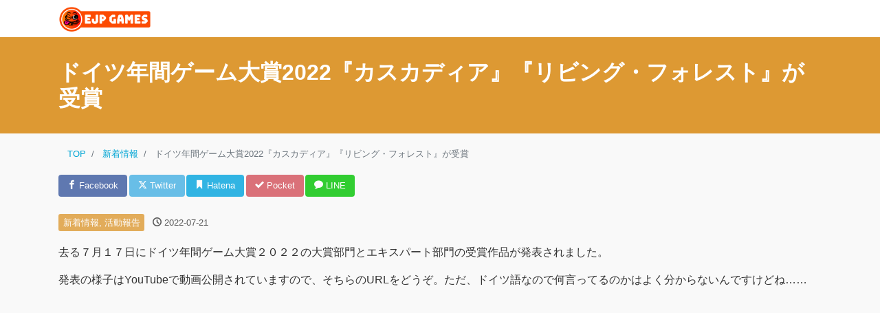

--- FILE ---
content_type: text/html; charset=UTF-8
request_url: https://ejpgames.com/news/whatsnew/7482/
body_size: 9900
content:
<!DOCTYPE html><html lang="ja" prefix="og: http://ogp.me/ns#"><head><meta charset="utf-8"><meta name="viewport" content="width=device-width, initial-scale=1"><meta name="description" content="去る７月１７日にドイツ年間ゲーム大賞２０２２の大賞部門とエキスパート部門の受賞作品が発表されました。 発表の様子はYouTubeで動画公開されていますので、そちらのURLをどうぞ。ただ、ドイツ語なので何言ってるのかはよく..."><link rel="prev bookmark" href="https://ejpgames.com/news/whatsnew/7470/" title="その発想はなかった！　０歳児がいる間しか遊べないボドゲ発売"><link rel="next bookmark" href="https://ejpgames.com/news/whatsnew/7498/" title="『ブロックス』に『UNO』を足したら？　コラボゲーム『ブロックス シャッフル』明日販売"><meta name="author" content="EJP Games"><link rel="start" href="https://ejpgames.com" title="TOP"><meta property="og:site_name" content="EJP Games"><meta property="og:description" content="去る７月１７日にドイツ年間ゲーム大賞２０２２の大賞部門とエキスパート部門の受賞作品が発表されました。 発表の様子はYouTubeで動画公開されていますので、そちらのURLをどうぞ。ただ、ドイツ語なので何言ってるのかはよく..."><meta property="og:title" content="ドイツ年間ゲーム大賞2022『カスカディア』『リビング・フォレスト』が受賞 | EJP Games"><meta property="og:url" content="https://ejpgames.com/news/whatsnew/7482/"><meta property="og:type" content="article"><meta property="og:image" content="https://ejpgames.com/wp-content/uploads/2022/07/em-2016-gef21c5824_640.jpg"><meta name="twitter:card" content="summary_large_image"><meta name="twitter:site" content="@https://x.com/otemachispin"><link media="all" href="https://ejpgames.com/wp-content/cache/autoptimize/css/autoptimize_d105a5da13cba034b3965d603744c0df.css" rel="stylesheet"><title>ドイツ年間ゲーム大賞2022『カスカディア』『リビング・フォレスト』が受賞 &#8211; EJP Games</title><meta name='robots' content='max-image-preview:large' /><link rel="alternate" type="application/rss+xml" title="EJP Games &raquo; フィード" href="https://ejpgames.com/feed/" /><link rel="alternate" type="application/rss+xml" title="EJP Games &raquo; コメントフィード" href="https://ejpgames.com/comments/feed/" /> <script>window._wpemojiSettings = {"baseUrl":"https:\/\/s.w.org\/images\/core\/emoji\/16.0.1\/72x72\/","ext":".png","svgUrl":"https:\/\/s.w.org\/images\/core\/emoji\/16.0.1\/svg\/","svgExt":".svg","source":{"concatemoji":"https:\/\/ejpgames.com\/wp-includes\/js\/wp-emoji-release.min.js?ver=6.8.3"}};
/*! This file is auto-generated */
!function(s,n){var o,i,e;function c(e){try{var t={supportTests:e,timestamp:(new Date).valueOf()};sessionStorage.setItem(o,JSON.stringify(t))}catch(e){}}function p(e,t,n){e.clearRect(0,0,e.canvas.width,e.canvas.height),e.fillText(t,0,0);var t=new Uint32Array(e.getImageData(0,0,e.canvas.width,e.canvas.height).data),a=(e.clearRect(0,0,e.canvas.width,e.canvas.height),e.fillText(n,0,0),new Uint32Array(e.getImageData(0,0,e.canvas.width,e.canvas.height).data));return t.every(function(e,t){return e===a[t]})}function u(e,t){e.clearRect(0,0,e.canvas.width,e.canvas.height),e.fillText(t,0,0);for(var n=e.getImageData(16,16,1,1),a=0;a<n.data.length;a++)if(0!==n.data[a])return!1;return!0}function f(e,t,n,a){switch(t){case"flag":return n(e,"\ud83c\udff3\ufe0f\u200d\u26a7\ufe0f","\ud83c\udff3\ufe0f\u200b\u26a7\ufe0f")?!1:!n(e,"\ud83c\udde8\ud83c\uddf6","\ud83c\udde8\u200b\ud83c\uddf6")&&!n(e,"\ud83c\udff4\udb40\udc67\udb40\udc62\udb40\udc65\udb40\udc6e\udb40\udc67\udb40\udc7f","\ud83c\udff4\u200b\udb40\udc67\u200b\udb40\udc62\u200b\udb40\udc65\u200b\udb40\udc6e\u200b\udb40\udc67\u200b\udb40\udc7f");case"emoji":return!a(e,"\ud83e\udedf")}return!1}function g(e,t,n,a){var r="undefined"!=typeof WorkerGlobalScope&&self instanceof WorkerGlobalScope?new OffscreenCanvas(300,150):s.createElement("canvas"),o=r.getContext("2d",{willReadFrequently:!0}),i=(o.textBaseline="top",o.font="600 32px Arial",{});return e.forEach(function(e){i[e]=t(o,e,n,a)}),i}function t(e){var t=s.createElement("script");t.src=e,t.defer=!0,s.head.appendChild(t)}"undefined"!=typeof Promise&&(o="wpEmojiSettingsSupports",i=["flag","emoji"],n.supports={everything:!0,everythingExceptFlag:!0},e=new Promise(function(e){s.addEventListener("DOMContentLoaded",e,{once:!0})}),new Promise(function(t){var n=function(){try{var e=JSON.parse(sessionStorage.getItem(o));if("object"==typeof e&&"number"==typeof e.timestamp&&(new Date).valueOf()<e.timestamp+604800&&"object"==typeof e.supportTests)return e.supportTests}catch(e){}return null}();if(!n){if("undefined"!=typeof Worker&&"undefined"!=typeof OffscreenCanvas&&"undefined"!=typeof URL&&URL.createObjectURL&&"undefined"!=typeof Blob)try{var e="postMessage("+g.toString()+"("+[JSON.stringify(i),f.toString(),p.toString(),u.toString()].join(",")+"));",a=new Blob([e],{type:"text/javascript"}),r=new Worker(URL.createObjectURL(a),{name:"wpTestEmojiSupports"});return void(r.onmessage=function(e){c(n=e.data),r.terminate(),t(n)})}catch(e){}c(n=g(i,f,p,u))}t(n)}).then(function(e){for(var t in e)n.supports[t]=e[t],n.supports.everything=n.supports.everything&&n.supports[t],"flag"!==t&&(n.supports.everythingExceptFlag=n.supports.everythingExceptFlag&&n.supports[t]);n.supports.everythingExceptFlag=n.supports.everythingExceptFlag&&!n.supports.flag,n.DOMReady=!1,n.readyCallback=function(){n.DOMReady=!0}}).then(function(){return e}).then(function(){var e;n.supports.everything||(n.readyCallback(),(e=n.source||{}).concatemoji?t(e.concatemoji):e.wpemoji&&e.twemoji&&(t(e.twemoji),t(e.wpemoji)))}))}((window,document),window._wpemojiSettings);</script> <script src="https://ejpgames.com/wp-includes/js/jquery/jquery.min.js?ver=3.7.1" id="jquery-core-js"></script> <link rel="https://api.w.org/" href="https://ejpgames.com/wp-json/" /><link rel="alternate" title="JSON" type="application/json" href="https://ejpgames.com/wp-json/wp/v2/posts/7482" /><link rel="EditURI" type="application/rsd+xml" title="RSD" href="https://ejpgames.com/xmlrpc.php?rsd" /><link rel="canonical" href="https://ejpgames.com/news/whatsnew/7482/" /><link rel='shortlink' href='https://ejpgames.com/?p=7482' /><link rel="alternate" title="oEmbed (JSON)" type="application/json+oembed" href="https://ejpgames.com/wp-json/oembed/1.0/embed?url=https%3A%2F%2Fejpgames.com%2Fnews%2Fwhatsnew%2F7482%2F" /><link rel="alternate" title="oEmbed (XML)" type="text/xml+oembed" href="https://ejpgames.com/wp-json/oembed/1.0/embed?url=https%3A%2F%2Fejpgames.com%2Fnews%2Fwhatsnew%2F7482%2F&#038;format=xml" /> <noscript><style>.lazyload[data-src]{display:none !important;}</style></noscript><link rel="icon" href="https://ejpgames.com/wp-content/uploads/2020/04/cropped-EJPGamesLog-1024x1024-1-32x32.png" sizes="32x32" /><link rel="icon" href="https://ejpgames.com/wp-content/uploads/2020/04/cropped-EJPGamesLog-1024x1024-1-192x192.png" sizes="192x192" /><link rel="apple-touch-icon" href="https://ejpgames.com/wp-content/uploads/2020/04/cropped-EJPGamesLog-1024x1024-1-180x180.png" /><meta name="msapplication-TileImage" content="https://ejpgames.com/wp-content/uploads/2020/04/cropped-EJPGamesLog-1024x1024-1-270x270.png" /> <!--[if lt IE 9]><meta http-equiv="X-UA-Compatible" content="IE=edge"> <script type="text/javascript" src="https://oss.maxcdn.com/html5shiv/3.7.2/html5shiv.min.js"></script> <script type="text/javascript" src="https://oss.maxcdn.com/respond/1.4.2/respond.min.js"></script> <![endif]-->  <script>(function(i,s,o,g,r,a,m){i['GoogleAnalyticsObject']=r;i[r]=i[r]||function(){
  (i[r].q=i[r].q||[]).push(arguments)},i[r].l=1*new Date();a=s.createElement(o),
  m=s.getElementsByTagName(o)[0];a.async=1;a.src=g;m.parentNode.insertBefore(a,m)
  })(window,document,'script','//www.google-analytics.com/analytics.js','ga');

  ga('create', 'UA-100077967-9', 'auto');
  ga('send', 'pageview');</script>  <script data-ad-client="ca-pub-8427959386817163" async src="https://pagead2.googlesyndication.com/pagead/js/adsbygoogle.js"></script><script src="https://kit.fontawesome.com/0a69385a7f.js" crossorigin="anonymous"></script> </head><body class="wp-singular post-template-default single single-post postid-7482 single-format-standard wp-theme-liquid-lp wp-child-theme-liquid-lp-child category_18"><div id="fb-root"></div> <script>(function(d, s, id) {
  var js, fjs = d.getElementsByTagName(s)[0];
  if (d.getElementById(id)) return;
  js = d.createElement(s); js.id = id;
  js.src = "//connect.facebook.net/ja_JP/sdk.js#xfbml=1&version=v2.4";
  fjs.parentNode.insertBefore(js, fjs);
}(document, 'script', 'facebook-jssdk'));</script> <a id="top"></a><div class="wrapper"><div class="head"><div class="headline"><div class="container"><div class="row"><div class="col-md-3"> <a href="https://ejpgames.com" title="EJP Games" class="logo"> <noscript><img src="https://ejpgames.com/wp-content/uploads/2020/04/1e4e47866bbbfbf951ce3de309bae264-1-e1586928757184.png" alt="EJP Games"></noscript><img class="lazyload" src='data:image/svg+xml,%3Csvg%20xmlns=%22http://www.w3.org/2000/svg%22%20viewBox=%220%200%20210%20140%22%3E%3C/svg%3E' data-src="https://ejpgames.com/wp-content/uploads/2020/04/1e4e47866bbbfbf951ce3de309bae264-1-e1586928757184.png" alt="EJP Games"> </a><div class="logo_text"><div class="subttl"> Development of Board games &amp; Card games.</div></div></div><div class="col-md-9"><nav class="navbar navbar-light navbar-expand-md flex-column"><div class="container"></div></nav></div></div></div></div></div><div class="hero liquid_bg"><div class="container"><h1 class="ttl_h1 entry-title" title="ドイツ年間ゲーム大賞2022『カスカディア』『リビング・フォレスト』が受賞"> ドイツ年間ゲーム大賞2022『カスカディア』『リビング・フォレスト』が受賞</h1></div></div><div class="detail post-7482 post type-post status-publish format-standard has-post-thumbnail hentry category-whatsnew category-activity"><div class="container"><div class="row"><div class="col-md-12 mainarea"><nav aria-label="breadcrumb"><ul class="breadcrumb" itemscope itemtype="http://schema.org/BreadcrumbList"><li class="breadcrumb-item" itemprop="itemListElement" itemscope itemtype="http://schema.org/ListItem"> <a href="https://ejpgames.com" itemprop="item"><span itemprop="name">TOP</span></a><meta itemprop="position" content="1"></li><li class="breadcrumb-item" itemprop="itemListElement" itemscope itemtype="http://schema.org/ListItem"> <a href="https://ejpgames.com/news/./whatsnew/" itemprop="item"><span itemprop="name">新着情報</span></a><meta itemprop="position" content="2"></li><li class="breadcrumb-item active" itemprop="itemListElement" itemscope itemtype="http://schema.org/ListItem" aria-current="page"> <a href="https://ejpgames.com/news/whatsnew/7482/" itemprop="item" aria-disabled="true"><span itemprop="name">ドイツ年間ゲーム大賞2022『カスカディア』『リビング・フォレスト』が受賞</span></a><meta itemprop="position" content="3"></li></ul></nav><div class="detail_text"><div class="share"><a href="https://www.facebook.com/sharer.php?u=https://ejpgames.com/news/whatsnew/7482/&amp;t=%E3%83%89%E3%82%A4%E3%83%84%E5%B9%B4%E9%96%93%E3%82%B2%E3%83%BC%E3%83%A0%E5%A4%A7%E8%B3%9E2022%E3%80%8E%E3%82%AB%E3%82%B9%E3%82%AB%E3%83%87%E3%82%A3%E3%82%A2%E3%80%8F%E3%80%8E%E3%83%AA%E3%83%93%E3%83%B3%E3%82%B0%E3%83%BB%E3%83%95%E3%82%A9%E3%83%AC%E3%82%B9%E3%83%88%E3%80%8F%E3%81%8C%E5%8F%97%E8%B3%9E++EJP+Games" target="_blank" class="share_facebook"><i class="icon icon-facebook"></i> Facebook</a><a href="https://twitter.com/intent/tweet?text=%E3%83%89%E3%82%A4%E3%83%84%E5%B9%B4%E9%96%93%E3%82%B2%E3%83%BC%E3%83%A0%E5%A4%A7%E8%B3%9E2022%E3%80%8E%E3%82%AB%E3%82%B9%E3%82%AB%E3%83%87%E3%82%A3%E3%82%A2%E3%80%8F%E3%80%8E%E3%83%AA%E3%83%93%E3%83%B3%E3%82%B0%E3%83%BB%E3%83%95%E3%82%A9%E3%83%AC%E3%82%B9%E3%83%88%E3%80%8F%E3%81%8C%E5%8F%97%E8%B3%9E++EJP+Games&url=https://ejpgames.com/news/whatsnew/7482/" target="_blank" class="share_twitter"><i class="icon icon-twitter"></i> Twitter</a><a href="https://b.hatena.ne.jp/add?mode=confirm&url=https://ejpgames.com/news/whatsnew/7482/&title=%E3%83%89%E3%82%A4%E3%83%84%E5%B9%B4%E9%96%93%E3%82%B2%E3%83%BC%E3%83%A0%E5%A4%A7%E8%B3%9E2022%E3%80%8E%E3%82%AB%E3%82%B9%E3%82%AB%E3%83%87%E3%82%A3%E3%82%A2%E3%80%8F%E3%80%8E%E3%83%AA%E3%83%93%E3%83%B3%E3%82%B0%E3%83%BB%E3%83%95%E3%82%A9%E3%83%AC%E3%82%B9%E3%83%88%E3%80%8F%E3%81%8C%E5%8F%97%E8%B3%9E++EJP+Games" target="_blank" class="share_hatena"><i class="icon icon-bookmark"></i> Hatena</a><a href="https://getpocket.com/edit?url=https://ejpgames.com/news/whatsnew/7482/&title=%E3%83%89%E3%82%A4%E3%83%84%E5%B9%B4%E9%96%93%E3%82%B2%E3%83%BC%E3%83%A0%E5%A4%A7%E8%B3%9E2022%E3%80%8E%E3%82%AB%E3%82%B9%E3%82%AB%E3%83%87%E3%82%A3%E3%82%A2%E3%80%8F%E3%80%8E%E3%83%AA%E3%83%93%E3%83%B3%E3%82%B0%E3%83%BB%E3%83%95%E3%82%A9%E3%83%AC%E3%82%B9%E3%83%88%E3%80%8F%E3%81%8C%E5%8F%97%E8%B3%9E++EJP+Games" target="_blank" class="share_pocket"><i class="icon icon-checkmark"></i> Pocket</a><a href="https://line.me/R/msg/text/?%E3%83%89%E3%82%A4%E3%83%84%E5%B9%B4%E9%96%93%E3%82%B2%E3%83%BC%E3%83%A0%E5%A4%A7%E8%B3%9E2022%E3%80%8E%E3%82%AB%E3%82%B9%E3%82%AB%E3%83%87%E3%82%A3%E3%82%A2%E3%80%8F%E3%80%8E%E3%83%AA%E3%83%93%E3%83%B3%E3%82%B0%E3%83%BB%E3%83%95%E3%82%A9%E3%83%AC%E3%82%B9%E3%83%88%E3%80%8F%E3%81%8C%E5%8F%97%E8%B3%9E++EJP+Games%0D%0Ahttps://ejpgames.com/news/whatsnew/7482/" target="_blank" class="share_line"><i class="icon icon-bubble"></i> LINE</a></div><div class="post_meta"> <span class="post_cat post_cat_18"> <a href="https://ejpgames.com/news/./whatsnew/" rel="category tag">新着情報</a>, <a href="https://ejpgames.com/news/./activity/" rel="category tag">活動報告</a> </span> <span class="post_time"> <i class="icon icon-clock" title=" 2022/07/21 11:47"></i> <time class="date updated">2022-07-21</time> </span></div><div class="post_body"><p>去る７月１７日にドイツ年間ゲーム大賞２０２２の大賞部門とエキスパート部門の受賞作品が発表されました。</p><p>発表の様子はYouTubeで動画公開されていますので、そちらのURLをどうぞ。ただ、ドイツ語なので何言ってるのかはよく分からないんですけどね……</p><figure class="wp-block-embed is-type-video is-provider-youtube wp-block-embed-youtube wp-embed-aspect-16-9 wp-has-aspect-ratio"><div class="wp-block-embed__wrapper"> <iframe title="Preisverleihung Spiel des Jahres 2022 und Kennerspiel des Jahres 2022" width="500" height="281"  frameborder="0" allow="accelerometer; autoplay; clipboard-write; encrypted-media; gyroscope; picture-in-picture; web-share" referrerpolicy="strict-origin-when-cross-origin" allowfullscreen data-src="https://www.youtube.com/embed/37vo2ZK4ULA?feature=oembed" class="lazyload"></iframe></div></figure><p>パッケージが出てるから、何が受賞したのかは何とか分かりますかね。さて今回は、各賞の受賞作品がどんなゲームかまとめてみました。</p><h2 class="wp-block-heading">大賞部門『カスカディア』</h2><figure class="wp-block-image size-full"><img fetchpriority="high" decoding="async" width="525" height="407" src="[data-uri]" alt="" class="wp-image-7487 lazyload"   data-src="https://ejpgames.com/wp-content/uploads/2022/07/795316b92fc766b0181f6fef074f03fa-1.jpg" data-srcset="https://ejpgames.com/wp-content/uploads/2022/07/795316b92fc766b0181f6fef074f03fa-1.jpg 525w, https://ejpgames.com/wp-content/uploads/2022/07/795316b92fc766b0181f6fef074f03fa-1-279x216.jpg 279w" data-sizes="auto" data-eio-rwidth="525" data-eio-rheight="407" /><noscript><img fetchpriority="high" decoding="async" width="525" height="407" src="https://ejpgames.com/wp-content/uploads/2022/07/795316b92fc766b0181f6fef074f03fa-1.jpg" alt="" class="wp-image-7487" srcset="https://ejpgames.com/wp-content/uploads/2022/07/795316b92fc766b0181f6fef074f03fa-1.jpg 525w, https://ejpgames.com/wp-content/uploads/2022/07/795316b92fc766b0181f6fef074f03fa-1-279x216.jpg 279w" sizes="(max-width: 525px) 100vw, 525px" data-eio="l" /></noscript></figure><p>地形タイル配置した上に動物チップを配置する二重構造のタイル配置ゲームです。</p><p>得点になる配置パターンはカードで決まり、ゲームをするたびに変わるので毎回違う思惑を持ってプレイできるようになっています。</p><p>レビューなどを見てみると、この得点になる配置パターンが絶妙なようです。</p><p>地形タイルは配置制限がない一方、動物チップは配置制限があり、二重構造によるジレンマが楽しめるアブストラクトゲームになっている、とのこと。遊んでみたい……</p><h2 class="wp-block-heading">エキスパート部門『リビング・フォレスト』</h2><figure class="wp-block-image size-full"><noscript><img decoding="async" width="465" height="406" src="https://ejpgames.com/wp-content/uploads/2022/07/2b530e80c7d0de90885e285c5d798063.jpg" alt="" class="wp-image-7490" srcset="https://ejpgames.com/wp-content/uploads/2022/07/2b530e80c7d0de90885e285c5d798063.jpg 465w, https://ejpgames.com/wp-content/uploads/2022/07/2b530e80c7d0de90885e285c5d798063-247x216.jpg 247w" sizes="(max-width: 465px) 100vw, 465px" /></noscript><img decoding="async" width="465" height="406" src='data:image/svg+xml,%3Csvg%20xmlns=%22http://www.w3.org/2000/svg%22%20viewBox=%220%200%20465%20406%22%3E%3C/svg%3E' data-src="https://ejpgames.com/wp-content/uploads/2022/07/2b530e80c7d0de90885e285c5d798063.jpg" alt="" class="lazyload wp-image-7490" data-srcset="https://ejpgames.com/wp-content/uploads/2022/07/2b530e80c7d0de90885e285c5d798063.jpg 465w, https://ejpgames.com/wp-content/uploads/2022/07/2b530e80c7d0de90885e285c5d798063-247x216.jpg 247w" data-sizes="(max-width: 465px) 100vw, 465px" /></figure><p>デッキからカードをドローしていき、そこに書かれたシンボルの数でアクションが強化されていくアクションポイントゲームです。</p><p>カードは何枚でも引けるものの、バーストの概念もあり黒丸が３つ溜まるとそこでカードを引けなくなり、さらに行えるアクションが１回減ってしまいます。</p><p>アクションを利用して「鬼火を12個」「木を12本」「花を12個」のどれかを達成すれば勝利です。</p><p>場合によっては、バーストでアクションが減るよりアクションを強化する方が重要になるようで、そういった押し引きが重要になるゲーム、とのこと。こちらも遊びたい……</p><h2 class="wp-block-heading">話は変わりますが『SCOUT!』海外版パッケージが日本でも販売開始</h2><figure class="wp-block-image size-full"><noscript><img decoding="async" width="395" height="441" src="https://ejpgames.com/wp-content/uploads/2022/07/c8856789ec11ab8b1013037cef6929f9.png" alt="" class="wp-image-7493" srcset="https://ejpgames.com/wp-content/uploads/2022/07/c8856789ec11ab8b1013037cef6929f9.png 395w, https://ejpgames.com/wp-content/uploads/2022/07/c8856789ec11ab8b1013037cef6929f9-193x216.png 193w" sizes="(max-width: 395px) 100vw, 395px" /></noscript><img decoding="async" width="395" height="441" src='data:image/svg+xml,%3Csvg%20xmlns=%22http://www.w3.org/2000/svg%22%20viewBox=%220%200%20395%20441%22%3E%3C/svg%3E' data-src="https://ejpgames.com/wp-content/uploads/2022/07/c8856789ec11ab8b1013037cef6929f9.png" alt="" class="lazyload wp-image-7493" data-srcset="https://ejpgames.com/wp-content/uploads/2022/07/c8856789ec11ab8b1013037cef6929f9.png 395w, https://ejpgames.com/wp-content/uploads/2022/07/c8856789ec11ab8b1013037cef6929f9-193x216.png 193w" data-sizes="(max-width: 395px) 100vw, 395px" /></figure><p>大賞部門でノミネートされた『SCOUT!』ですが、日本語版と海外版ではパッケージが違うんですよね。ノミネートを見て買おうとして「あれ？」と思った方もいるかも。</p><p>海外で売られているのはオインクゲームズ版で、サーカスの団長になってキャストをスカウトするというフレーバーになっており、パッケージもそれに合わせてあるようです。</p><p>この海外限定のオインクゲームズ版パッケージが日本でも販売されるようです。</p><p>気になっていたけど買えてないという方は、こちらを狙ってみても良いかも知れません。詳しくは以下のプレスリリースをどうぞ。</p><p><a href="https://prtimes.jp/main/html/rd/p/000000058.000051135.html">https://prtimes.jp/main/html/rd/p/000000058.000051135.html</a></p></div><div class="row widgets"><div id="liquid_newpost-3" class="col-12"><div class="widget widget_liquid_newpost"><div class="ttl">新着記事</div><ul class="newpost"><li> <a href="https://ejpgames.com/news/whatsnew/8573/" title="【イベント】認知症予防・交流づくりにボードゲームで遊びましょう！ボドトレ第３回"> <span class="post_thumb"><span><noscript><img width="192" height="108" src="https://ejpgames.com/wp-content/uploads/2023/04/0bde2921ba530e842d2811b56dfbaab5-192x108.png" class="attachment-thumbnail size-thumbnail wp-post-image" alt="" decoding="async" /></noscript><img width="192" height="108" src='data:image/svg+xml,%3Csvg%20xmlns=%22http://www.w3.org/2000/svg%22%20viewBox=%220%200%20192%20108%22%3E%3C/svg%3E' data-src="https://ejpgames.com/wp-content/uploads/2023/04/0bde2921ba530e842d2811b56dfbaab5-192x108.png" class="lazyload attachment-thumbnail size-thumbnail wp-post-image" alt="" decoding="async" /></span></span> <span class="post_ttl">【イベント】認知症予防・交流づくりにボードゲームで遊びましょう！ボドトレ第３回</span></a></li><li> <a href="https://ejpgames.com/news/whatsnew/8432/" title="【イベント】ボードゲームで脳トレ・コミュニケーション活性化しましょう！第２回"> <span class="post_thumb"><span><noscript><img width="192" height="108" src="https://ejpgames.com/wp-content/uploads/2023/03/aef926e67d57866ad8bba9b70a29a775-e1678358421306-192x108.jpg" class="attachment-thumbnail size-thumbnail wp-post-image" alt="" decoding="async" /></noscript><img width="192" height="108" src='data:image/svg+xml,%3Csvg%20xmlns=%22http://www.w3.org/2000/svg%22%20viewBox=%220%200%20192%20108%22%3E%3C/svg%3E' data-src="https://ejpgames.com/wp-content/uploads/2023/03/aef926e67d57866ad8bba9b70a29a775-e1678358421306-192x108.jpg" class="lazyload attachment-thumbnail size-thumbnail wp-post-image" alt="" decoding="async" /></span></span> <span class="post_ttl">【イベント】ボードゲームで脳トレ・コミュニケーション活性化しましょう！第２回</span></a></li><li> <a href="https://ejpgames.com/news/whatsnew/8423/" title="【イベント】ボードゲームで脳トレ・コミュニケーション活性化しましょう！"> <span class="post_thumb"><span><noscript><img width="192" height="108" src="https://ejpgames.com/wp-content/uploads/2023/03/00f112a366324206f4b56424dda92831-e1677629222453-192x108.jpg" class="attachment-thumbnail size-thumbnail wp-post-image" alt="" decoding="async" /></noscript><img width="192" height="108" src='data:image/svg+xml,%3Csvg%20xmlns=%22http://www.w3.org/2000/svg%22%20viewBox=%220%200%20192%20108%22%3E%3C/svg%3E' data-src="https://ejpgames.com/wp-content/uploads/2023/03/00f112a366324206f4b56424dda92831-e1677629222453-192x108.jpg" class="lazyload attachment-thumbnail size-thumbnail wp-post-image" alt="" decoding="async" /></span></span> <span class="post_ttl">【イベント】ボードゲームで脳トレ・コミュニケーション活性化しましょう！</span></a></li><li> <a href="https://ejpgames.com/news/whatsnew/8399/" title="EJPゲームズ12月集合日『蟲神器』『タローマンかるた』遊びます！"> <span class="post_thumb"><span><noscript><img width="192" height="108" src="https://ejpgames.com/wp-content/uploads/2022/12/20221209_095509-1-192x108.jpg" class="attachment-thumbnail size-thumbnail wp-post-image" alt="" decoding="async" /></noscript><img width="192" height="108" src='data:image/svg+xml,%3Csvg%20xmlns=%22http://www.w3.org/2000/svg%22%20viewBox=%220%200%20192%20108%22%3E%3C/svg%3E' data-src="https://ejpgames.com/wp-content/uploads/2022/12/20221209_095509-1-192x108.jpg" class="lazyload attachment-thumbnail size-thumbnail wp-post-image" alt="" decoding="async" /></span></span> <span class="post_ttl">EJPゲームズ12月集合日『蟲神器』『タローマンかるた』遊びます！</span></a></li><li> <a href="https://ejpgames.com/news/whatsnew/8392/" title="ボドゲーマでクリスマスセール開始！最大70%OFF！"> <span class="post_thumb"><span><noscript><img width="192" height="108" src="https://ejpgames.com/wp-content/uploads/2022/11/e25c0dcad4268533c1dd4ce96b6ce98f-192x108.jpg" class="attachment-thumbnail size-thumbnail wp-post-image" alt="" decoding="async" srcset="https://ejpgames.com/wp-content/uploads/2022/11/e25c0dcad4268533c1dd4ce96b6ce98f-192x108.jpg 192w, https://ejpgames.com/wp-content/uploads/2022/11/e25c0dcad4268533c1dd4ce96b6ce98f-384x216.jpg 384w, https://ejpgames.com/wp-content/uploads/2022/11/e25c0dcad4268533c1dd4ce96b6ce98f-960x540.jpg 960w, https://ejpgames.com/wp-content/uploads/2022/11/e25c0dcad4268533c1dd4ce96b6ce98f-768x432.jpg 768w, https://ejpgames.com/wp-content/uploads/2022/11/e25c0dcad4268533c1dd4ce96b6ce98f-1536x864.jpg 1536w, https://ejpgames.com/wp-content/uploads/2022/11/e25c0dcad4268533c1dd4ce96b6ce98f.jpg 1920w" sizes="(max-width: 192px) 100vw, 192px" /></noscript><img width="192" height="108" src='data:image/svg+xml,%3Csvg%20xmlns=%22http://www.w3.org/2000/svg%22%20viewBox=%220%200%20192%20108%22%3E%3C/svg%3E' data-src="https://ejpgames.com/wp-content/uploads/2022/11/e25c0dcad4268533c1dd4ce96b6ce98f-192x108.jpg" class="lazyload attachment-thumbnail size-thumbnail wp-post-image" alt="" decoding="async" data-srcset="https://ejpgames.com/wp-content/uploads/2022/11/e25c0dcad4268533c1dd4ce96b6ce98f-192x108.jpg 192w, https://ejpgames.com/wp-content/uploads/2022/11/e25c0dcad4268533c1dd4ce96b6ce98f-384x216.jpg 384w, https://ejpgames.com/wp-content/uploads/2022/11/e25c0dcad4268533c1dd4ce96b6ce98f-960x540.jpg 960w, https://ejpgames.com/wp-content/uploads/2022/11/e25c0dcad4268533c1dd4ce96b6ce98f-768x432.jpg 768w, https://ejpgames.com/wp-content/uploads/2022/11/e25c0dcad4268533c1dd4ce96b6ce98f-1536x864.jpg 1536w, https://ejpgames.com/wp-content/uploads/2022/11/e25c0dcad4268533c1dd4ce96b6ce98f.jpg 1920w" data-sizes="(max-width: 192px) 100vw, 192px" /></span></span> <span class="post_ttl">ボドゲーマでクリスマスセール開始！最大70%OFF！</span></a></li></ul></div></div><div id="custom_html-3" class="widget_text col-12"><div class="widget_text widget widget_custom_html"><div class="ttl">新着ボードゲーム</div><div class="textwidget custom-html-widget"><ul class="product-slider"><a href="https://ejpgames.com/products/eg00b038/"><li class="product"><div class="thumbnail"><noscript><img width="384" height="216" src="https://ejpgames.com/wp-content/uploads/2025/09/3c9ec68b8e22e4800ca82290adb05f61-384x216.jpg" class="attachment-medium size-medium wp-post-image" alt="" decoding="async" srcset="https://ejpgames.com/wp-content/uploads/2025/09/3c9ec68b8e22e4800ca82290adb05f61-384x216.jpg 384w, https://ejpgames.com/wp-content/uploads/2025/09/3c9ec68b8e22e4800ca82290adb05f61-960x540.jpg 960w, https://ejpgames.com/wp-content/uploads/2025/09/3c9ec68b8e22e4800ca82290adb05f61-192x108.jpg 192w, https://ejpgames.com/wp-content/uploads/2025/09/3c9ec68b8e22e4800ca82290adb05f61-768x432.jpg 768w, https://ejpgames.com/wp-content/uploads/2025/09/3c9ec68b8e22e4800ca82290adb05f61-1536x864.jpg 1536w, https://ejpgames.com/wp-content/uploads/2025/09/3c9ec68b8e22e4800ca82290adb05f61.jpg 1920w" sizes="(max-width: 384px) 100vw, 384px" /></noscript><img width="384" height="216" src='data:image/svg+xml,%3Csvg%20xmlns=%22http://www.w3.org/2000/svg%22%20viewBox=%220%200%20384%20216%22%3E%3C/svg%3E' data-src="https://ejpgames.com/wp-content/uploads/2025/09/3c9ec68b8e22e4800ca82290adb05f61-384x216.jpg" class="lazyload attachment-medium size-medium wp-post-image" alt="" decoding="async" data-srcset="https://ejpgames.com/wp-content/uploads/2025/09/3c9ec68b8e22e4800ca82290adb05f61-384x216.jpg 384w, https://ejpgames.com/wp-content/uploads/2025/09/3c9ec68b8e22e4800ca82290adb05f61-960x540.jpg 960w, https://ejpgames.com/wp-content/uploads/2025/09/3c9ec68b8e22e4800ca82290adb05f61-192x108.jpg 192w, https://ejpgames.com/wp-content/uploads/2025/09/3c9ec68b8e22e4800ca82290adb05f61-768x432.jpg 768w, https://ejpgames.com/wp-content/uploads/2025/09/3c9ec68b8e22e4800ca82290adb05f61-1536x864.jpg 1536w, https://ejpgames.com/wp-content/uploads/2025/09/3c9ec68b8e22e4800ca82290adb05f61.jpg 1920w" data-sizes="(max-width: 384px) 100vw, 384px" /></div><span class="title">呪いのトリックテイキング</span><div class="boardgame-info"><table><thead><tr><th>プレイ人数</th><th>プレイ時間</th><th>対象年齢</th></tr></thead><tbody><tr><td><span class="value"><span>3</span><span class="hyphen">-</span><span>5</span><span>人</span></span></td><td><span class="value"><span>20</span><span class="hyphen">-</span><span>30</span><span>分</span></span></td><td><span class="value"><span>10</span><span>歳以上</span></span></td></tr></tbody></table></div></li></a><a href="https://ejpgames.com/products/eg00b037/"><li class="product"><div class="thumbnail"><noscript><img width="384" height="216" src="https://ejpgames.com/wp-content/uploads/2025/04/fc6927a4cd7fc6f068de9eb5d3ae4aff-384x216.jpg" class="attachment-medium size-medium wp-post-image" alt="" decoding="async" srcset="https://ejpgames.com/wp-content/uploads/2025/04/fc6927a4cd7fc6f068de9eb5d3ae4aff-384x216.jpg 384w, https://ejpgames.com/wp-content/uploads/2025/04/fc6927a4cd7fc6f068de9eb5d3ae4aff-960x540.jpg 960w, https://ejpgames.com/wp-content/uploads/2025/04/fc6927a4cd7fc6f068de9eb5d3ae4aff-192x108.jpg 192w, https://ejpgames.com/wp-content/uploads/2025/04/fc6927a4cd7fc6f068de9eb5d3ae4aff-768x432.jpg 768w, https://ejpgames.com/wp-content/uploads/2025/04/fc6927a4cd7fc6f068de9eb5d3ae4aff-1536x864.jpg 1536w, https://ejpgames.com/wp-content/uploads/2025/04/fc6927a4cd7fc6f068de9eb5d3ae4aff.jpg 1920w" sizes="(max-width: 384px) 100vw, 384px" /></noscript><img width="384" height="216" src='data:image/svg+xml,%3Csvg%20xmlns=%22http://www.w3.org/2000/svg%22%20viewBox=%220%200%20384%20216%22%3E%3C/svg%3E' data-src="https://ejpgames.com/wp-content/uploads/2025/04/fc6927a4cd7fc6f068de9eb5d3ae4aff-384x216.jpg" class="lazyload attachment-medium size-medium wp-post-image" alt="" decoding="async" data-srcset="https://ejpgames.com/wp-content/uploads/2025/04/fc6927a4cd7fc6f068de9eb5d3ae4aff-384x216.jpg 384w, https://ejpgames.com/wp-content/uploads/2025/04/fc6927a4cd7fc6f068de9eb5d3ae4aff-960x540.jpg 960w, https://ejpgames.com/wp-content/uploads/2025/04/fc6927a4cd7fc6f068de9eb5d3ae4aff-192x108.jpg 192w, https://ejpgames.com/wp-content/uploads/2025/04/fc6927a4cd7fc6f068de9eb5d3ae4aff-768x432.jpg 768w, https://ejpgames.com/wp-content/uploads/2025/04/fc6927a4cd7fc6f068de9eb5d3ae4aff-1536x864.jpg 1536w, https://ejpgames.com/wp-content/uploads/2025/04/fc6927a4cd7fc6f068de9eb5d3ae4aff.jpg 1920w" data-sizes="(max-width: 384px) 100vw, 384px" /></div><span class="title">東京湾奥ボードゲーム</span><div class="boardgame-info"><table><thead><tr><th>プレイ人数</th><th>プレイ時間</th><th>対象年齢</th></tr></thead><tbody><tr><td><span class="value"><span>2</span><span class="hyphen">-</span><span>4</span><span>人</span></span></td><td><span class="value"><span>15</span><span class="hyphen">-</span><span>20</span><span>分</span></span></td><td><span class="value"><span>6</span><span>歳以上</span></span></td></tr></tbody></table></div></li></a><a href="https://ejpgames.com/products/eg00b036/"><li class="product"><div class="thumbnail"><noscript><img width="384" height="216" src="https://ejpgames.com/wp-content/uploads/2025/04/30004933f515e442a6ac7782711796da-384x216.jpg" class="attachment-medium size-medium wp-post-image" alt="" decoding="async" srcset="https://ejpgames.com/wp-content/uploads/2025/04/30004933f515e442a6ac7782711796da-384x216.jpg 384w, https://ejpgames.com/wp-content/uploads/2025/04/30004933f515e442a6ac7782711796da-960x540.jpg 960w, https://ejpgames.com/wp-content/uploads/2025/04/30004933f515e442a6ac7782711796da-192x108.jpg 192w, https://ejpgames.com/wp-content/uploads/2025/04/30004933f515e442a6ac7782711796da-768x432.jpg 768w, https://ejpgames.com/wp-content/uploads/2025/04/30004933f515e442a6ac7782711796da-1536x864.jpg 1536w, https://ejpgames.com/wp-content/uploads/2025/04/30004933f515e442a6ac7782711796da.jpg 1920w" sizes="(max-width: 384px) 100vw, 384px" /></noscript><img width="384" height="216" src='data:image/svg+xml,%3Csvg%20xmlns=%22http://www.w3.org/2000/svg%22%20viewBox=%220%200%20384%20216%22%3E%3C/svg%3E' data-src="https://ejpgames.com/wp-content/uploads/2025/04/30004933f515e442a6ac7782711796da-384x216.jpg" class="lazyload attachment-medium size-medium wp-post-image" alt="" decoding="async" data-srcset="https://ejpgames.com/wp-content/uploads/2025/04/30004933f515e442a6ac7782711796da-384x216.jpg 384w, https://ejpgames.com/wp-content/uploads/2025/04/30004933f515e442a6ac7782711796da-960x540.jpg 960w, https://ejpgames.com/wp-content/uploads/2025/04/30004933f515e442a6ac7782711796da-192x108.jpg 192w, https://ejpgames.com/wp-content/uploads/2025/04/30004933f515e442a6ac7782711796da-768x432.jpg 768w, https://ejpgames.com/wp-content/uploads/2025/04/30004933f515e442a6ac7782711796da-1536x864.jpg 1536w, https://ejpgames.com/wp-content/uploads/2025/04/30004933f515e442a6ac7782711796da.jpg 1920w" data-sizes="(max-width: 384px) 100vw, 384px" /></div><span class="title">ヒット＆アクセル</span><div class="boardgame-info"><table><thead><tr><th>プレイ人数</th><th>プレイ時間</th><th>対象年齢</th></tr></thead><tbody><tr><td><span class="value"><span>2</span><span class="hyphen">-</span><span>5</span><span>人</span></span></td><td><span class="value"><span>15</span><span class="hyphen">-</span><span>20</span><span>分</span></span></td><td><span class="value"><span>10</span><span>歳以上</span></span></td></tr></tbody></table></div></li></a><a href="https://ejpgames.com/products/hebiiseki/"><li class="product"><div class="thumbnail"><noscript><img width="384" height="216" src="https://ejpgames.com/wp-content/uploads/2024/10/34faaa0e9396508ef7fd6124f87cb2f9-384x216.jpg" class="attachment-medium size-medium wp-post-image" alt="" decoding="async" srcset="https://ejpgames.com/wp-content/uploads/2024/10/34faaa0e9396508ef7fd6124f87cb2f9-384x216.jpg 384w, https://ejpgames.com/wp-content/uploads/2024/10/34faaa0e9396508ef7fd6124f87cb2f9-960x540.jpg 960w, https://ejpgames.com/wp-content/uploads/2024/10/34faaa0e9396508ef7fd6124f87cb2f9-192x108.jpg 192w, https://ejpgames.com/wp-content/uploads/2024/10/34faaa0e9396508ef7fd6124f87cb2f9-768x432.jpg 768w, https://ejpgames.com/wp-content/uploads/2024/10/34faaa0e9396508ef7fd6124f87cb2f9.jpg 1920w" sizes="(max-width: 384px) 100vw, 384px" /></noscript><img width="384" height="216" src='data:image/svg+xml,%3Csvg%20xmlns=%22http://www.w3.org/2000/svg%22%20viewBox=%220%200%20384%20216%22%3E%3C/svg%3E' data-src="https://ejpgames.com/wp-content/uploads/2024/10/34faaa0e9396508ef7fd6124f87cb2f9-384x216.jpg" class="lazyload attachment-medium size-medium wp-post-image" alt="" decoding="async" data-srcset="https://ejpgames.com/wp-content/uploads/2024/10/34faaa0e9396508ef7fd6124f87cb2f9-384x216.jpg 384w, https://ejpgames.com/wp-content/uploads/2024/10/34faaa0e9396508ef7fd6124f87cb2f9-960x540.jpg 960w, https://ejpgames.com/wp-content/uploads/2024/10/34faaa0e9396508ef7fd6124f87cb2f9-192x108.jpg 192w, https://ejpgames.com/wp-content/uploads/2024/10/34faaa0e9396508ef7fd6124f87cb2f9-768x432.jpg 768w, https://ejpgames.com/wp-content/uploads/2024/10/34faaa0e9396508ef7fd6124f87cb2f9.jpg 1920w" data-sizes="(max-width: 384px) 100vw, 384px" /></div><span class="title">岩窟ヘビ遺跡～カウボーイと古代の秘宝～</span><div class="boardgame-info"><table><thead><tr><th>プレイ人数</th><th>プレイ時間</th><th>対象年齢</th></tr></thead><tbody><tr><td><span class="value"><span>2</span><span class="hyphen">-</span><span>5</span><span>人</span></span></td><td><span class="value"><span>10</span><span class="hyphen">-</span><span></span><span>分</span></span></td><td><span class="value"><span>10</span><span>歳以上</span></span></td></tr></tbody></table></div></li></a><a href="https://ejpgames.com/products/noroishowdown/"><li class="product"><div class="thumbnail"><noscript><img width="384" height="216" src="https://ejpgames.com/wp-content/uploads/2024/10/8a4d79ce2d69dab14092d782873f42fc-384x216.jpg" class="attachment-medium size-medium wp-post-image" alt="" decoding="async" srcset="https://ejpgames.com/wp-content/uploads/2024/10/8a4d79ce2d69dab14092d782873f42fc-384x216.jpg 384w, https://ejpgames.com/wp-content/uploads/2024/10/8a4d79ce2d69dab14092d782873f42fc-960x540.jpg 960w, https://ejpgames.com/wp-content/uploads/2024/10/8a4d79ce2d69dab14092d782873f42fc-192x108.jpg 192w, https://ejpgames.com/wp-content/uploads/2024/10/8a4d79ce2d69dab14092d782873f42fc-768x432.jpg 768w, https://ejpgames.com/wp-content/uploads/2024/10/8a4d79ce2d69dab14092d782873f42fc.jpg 1920w" sizes="(max-width: 384px) 100vw, 384px" /></noscript><img width="384" height="216" src='data:image/svg+xml,%3Csvg%20xmlns=%22http://www.w3.org/2000/svg%22%20viewBox=%220%200%20384%20216%22%3E%3C/svg%3E' data-src="https://ejpgames.com/wp-content/uploads/2024/10/8a4d79ce2d69dab14092d782873f42fc-384x216.jpg" class="lazyload attachment-medium size-medium wp-post-image" alt="" decoding="async" data-srcset="https://ejpgames.com/wp-content/uploads/2024/10/8a4d79ce2d69dab14092d782873f42fc-384x216.jpg 384w, https://ejpgames.com/wp-content/uploads/2024/10/8a4d79ce2d69dab14092d782873f42fc-960x540.jpg 960w, https://ejpgames.com/wp-content/uploads/2024/10/8a4d79ce2d69dab14092d782873f42fc-192x108.jpg 192w, https://ejpgames.com/wp-content/uploads/2024/10/8a4d79ce2d69dab14092d782873f42fc-768x432.jpg 768w, https://ejpgames.com/wp-content/uploads/2024/10/8a4d79ce2d69dab14092d782873f42fc.jpg 1920w" data-sizes="(max-width: 384px) 100vw, 384px" /></div><span class="title">【衝撃ホラー】実録！ほんとにあった呪いのショーダウン【恐怖の瞬間】</span><div class="boardgame-info"><table><thead><tr><th>プレイ人数</th><th>プレイ時間</th><th>対象年齢</th></tr></thead><tbody><tr><td><span class="value"><span>2</span><span class="hyphen">-</span><span>5</span><span>人</span></span></td><td><span class="value"><span>15</span><span class="hyphen">-</span><span></span><span>分</span></span></td><td><span class="value"><span>10</span><span>歳以上</span></span></td></tr></tbody></table></div></li></a><li class="to-products"><a class="" href="/products"><i class="icon-circle-right"></i></a></li></ul></div></div></div><div id="block-2" class="col-12"><div class="widget widget_block"><script async src="https://pagead2.googlesyndication.com/pagead/js/adsbygoogle.js?client=ca-pub-8427959386817163"
     crossorigin="anonymous"></script>  <ins class="adsbygoogle"
 style="display:block"
 data-ad-client="ca-pub-8427959386817163"
 data-ad-slot="8060283188"
 data-ad-format="auto"
 data-full-width-responsive="true"></ins> <script>(adsbygoogle = window.adsbygoogle || []).push({});</script></div></div></div><div class="share"><a href="https://www.facebook.com/sharer.php?u=https://ejpgames.com/news/whatsnew/7482/&amp;t=%E3%83%89%E3%82%A4%E3%83%84%E5%B9%B4%E9%96%93%E3%82%B2%E3%83%BC%E3%83%A0%E5%A4%A7%E8%B3%9E2022%E3%80%8E%E3%82%AB%E3%82%B9%E3%82%AB%E3%83%87%E3%82%A3%E3%82%A2%E3%80%8F%E3%80%8E%E3%83%AA%E3%83%93%E3%83%B3%E3%82%B0%E3%83%BB%E3%83%95%E3%82%A9%E3%83%AC%E3%82%B9%E3%83%88%E3%80%8F%E3%81%8C%E5%8F%97%E8%B3%9E++EJP+Games" target="_blank" class="share_facebook"><i class="icon icon-facebook"></i> Facebook</a><a href="https://twitter.com/intent/tweet?text=%E3%83%89%E3%82%A4%E3%83%84%E5%B9%B4%E9%96%93%E3%82%B2%E3%83%BC%E3%83%A0%E5%A4%A7%E8%B3%9E2022%E3%80%8E%E3%82%AB%E3%82%B9%E3%82%AB%E3%83%87%E3%82%A3%E3%82%A2%E3%80%8F%E3%80%8E%E3%83%AA%E3%83%93%E3%83%B3%E3%82%B0%E3%83%BB%E3%83%95%E3%82%A9%E3%83%AC%E3%82%B9%E3%83%88%E3%80%8F%E3%81%8C%E5%8F%97%E8%B3%9E++EJP+Games&url=https://ejpgames.com/news/whatsnew/7482/" target="_blank" class="share_twitter"><i class="icon icon-twitter"></i> Twitter</a><a href="https://b.hatena.ne.jp/add?mode=confirm&url=https://ejpgames.com/news/whatsnew/7482/&title=%E3%83%89%E3%82%A4%E3%83%84%E5%B9%B4%E9%96%93%E3%82%B2%E3%83%BC%E3%83%A0%E5%A4%A7%E8%B3%9E2022%E3%80%8E%E3%82%AB%E3%82%B9%E3%82%AB%E3%83%87%E3%82%A3%E3%82%A2%E3%80%8F%E3%80%8E%E3%83%AA%E3%83%93%E3%83%B3%E3%82%B0%E3%83%BB%E3%83%95%E3%82%A9%E3%83%AC%E3%82%B9%E3%83%88%E3%80%8F%E3%81%8C%E5%8F%97%E8%B3%9E++EJP+Games" target="_blank" class="share_hatena"><i class="icon icon-bookmark"></i> Hatena</a><a href="https://getpocket.com/edit?url=https://ejpgames.com/news/whatsnew/7482/&title=%E3%83%89%E3%82%A4%E3%83%84%E5%B9%B4%E9%96%93%E3%82%B2%E3%83%BC%E3%83%A0%E5%A4%A7%E8%B3%9E2022%E3%80%8E%E3%82%AB%E3%82%B9%E3%82%AB%E3%83%87%E3%82%A3%E3%82%A2%E3%80%8F%E3%80%8E%E3%83%AA%E3%83%93%E3%83%B3%E3%82%B0%E3%83%BB%E3%83%95%E3%82%A9%E3%83%AC%E3%82%B9%E3%83%88%E3%80%8F%E3%81%8C%E5%8F%97%E8%B3%9E++EJP+Games" target="_blank" class="share_pocket"><i class="icon icon-checkmark"></i> Pocket</a><a href="https://line.me/R/msg/text/?%E3%83%89%E3%82%A4%E3%83%84%E5%B9%B4%E9%96%93%E3%82%B2%E3%83%BC%E3%83%A0%E5%A4%A7%E8%B3%9E2022%E3%80%8E%E3%82%AB%E3%82%B9%E3%82%AB%E3%83%87%E3%82%A3%E3%82%A2%E3%80%8F%E3%80%8E%E3%83%AA%E3%83%93%E3%83%B3%E3%82%B0%E3%83%BB%E3%83%95%E3%82%A9%E3%83%AC%E3%82%B9%E3%83%88%E3%80%8F%E3%81%8C%E5%8F%97%E8%B3%9E++EJP+Games%0D%0Ahttps://ejpgames.com/news/whatsnew/7482/" target="_blank" class="share_line"><i class="icon icon-bubble"></i> LINE</a></div></div><div class="detail_comments"><div id="comments" class="comments-area"></div></div><nav><ul class="pagination justify-content-between"><li><a href="https://ejpgames.com/news/whatsnew/7470/" class="badge-pill" title="その発想はなかった！　０歳児がいる間しか遊べないボドゲ発売">&laquo; Prev</a></li><li><a href="https://ejpgames.com/news/whatsnew/7498/" class="badge-pill" title="『ブロックス』に『UNO』を足したら？　コラボゲーム『ブロックス シャッフル』明日販売">Next &raquo;</a></li></ul></nav><div class="recommend"><div class="ttl"> 関連記事</div><div class="row"><article class="list col-md-12 post-8573 post type-post status-publish format-standard has-post-thumbnail hentry category-event category-whatsnew"> <a href="https://ejpgames.com/news/whatsnew/8573/" title="【イベント】認知症予防・交流づくりにボードゲームで遊びましょう！ボドトレ第３回" class="post_links"><div class="list-block"><div class="lazyload post_thumb" data-bg="https://ejpgames.com/wp-content/uploads/2023/04/0bde2921ba530e842d2811b56dfbaab5.png" style="background-image: url(data:image/svg+xml,%3Csvg%20xmlns=%22http://www.w3.org/2000/svg%22%20viewBox=%220%200%20500%20300%22%3E%3C/svg%3E)"><span>&nbsp;</span></div><div class="list-text"> <span class="post_time"><i class="icon icon-clock"></i> 2023-04-03</span><h3 class="list-title post_ttl"> 【イベント】認知症予防・交流づくりにボードゲームで遊びましょう！ボドトレ第３回</h3></div></div> </a></article><article class="list col-md-12 post-8432 post type-post status-publish format-standard has-post-thumbnail hentry category-event category-whatsnew"> <a href="https://ejpgames.com/news/whatsnew/8432/" title="【イベント】ボードゲームで脳トレ・コミュニケーション活性化しましょう！第２回" class="post_links"><div class="list-block"><div class="lazyload post_thumb" data-bg="https://ejpgames.com/wp-content/uploads/2023/03/aef926e67d57866ad8bba9b70a29a775-e1678358421306.jpg" style="background-image: url(data:image/svg+xml,%3Csvg%20xmlns=%22http://www.w3.org/2000/svg%22%20viewBox=%220%200%20500%20300%22%3E%3C/svg%3E)"><span>&nbsp;</span></div><div class="list-text"> <span class="post_time"><i class="icon icon-clock"></i> 2023-03-09</span><h3 class="list-title post_ttl"> 【イベント】ボードゲームで脳トレ・コミュニケーション活性化しましょう！第２回</h3></div></div> </a></article><article class="list col-md-12 post-8423 post type-post status-publish format-standard has-post-thumbnail hentry category-event category-whatsnew"> <a href="https://ejpgames.com/news/whatsnew/8423/" title="【イベント】ボードゲームで脳トレ・コミュニケーション活性化しましょう！" class="post_links"><div class="list-block"><div class="lazyload post_thumb" data-bg="https://ejpgames.com/wp-content/uploads/2023/03/00f112a366324206f4b56424dda92831-e1677629222453.jpg" style="background-image: url(data:image/svg+xml,%3Csvg%20xmlns=%22http://www.w3.org/2000/svg%22%20viewBox=%220%200%20500%20300%22%3E%3C/svg%3E)"><span>&nbsp;</span></div><div class="list-text"> <span class="post_time"><i class="icon icon-clock"></i> 2023-03-01</span><h3 class="list-title post_ttl"> 【イベント】ボードゲームで脳トレ・コミュニケーション活性化しましょう！</h3></div></div> </a></article><article class="list col-md-12 post-8399 post type-post status-publish format-standard has-post-thumbnail hentry category-whatsnew category-activity"> <a href="https://ejpgames.com/news/whatsnew/8399/" title="EJPゲームズ12月集合日『蟲神器』『タローマンかるた』遊びます！" class="post_links"><div class="list-block"><div class="lazyload post_thumb" data-bg="https://ejpgames.com/wp-content/uploads/2022/12/20221209_095509-1.jpg" style="background-image: url(data:image/svg+xml,%3Csvg%20xmlns=%22http://www.w3.org/2000/svg%22%20viewBox=%220%200%20500%20300%22%3E%3C/svg%3E)"><span>&nbsp;</span></div><div class="list-text"> <span class="post_time"><i class="icon icon-clock"></i> 2022-12-09</span><h3 class="list-title post_ttl"> EJPゲームズ12月集合日『蟲神器』『タローマンかるた』遊びます！</h3></div></div> </a></article></div></div></div><div class="col-md-12 d-none sidebar"></div></div></div></div><div class="pagetop"> <a href="#top" aria-label="top"><i class="icon icon-arrow-up2"></i></a></div><footer><div class="container"><div class="row widgets"></div></div><div class="foot"><div class="container sns"> <a href="https://x.com/otemachispin" target="_blank"><i class="icon icon-twitter"></i></a> <a href="https://www.youtube.com/@ejp-games" target="_blank"><i class="icon icon-youtube"></i></a></div></div><div class="copy"> (C)        2026 <a href="https://ejpgames.com">EJP Games</a>. All rights reserved.</div></footer></div> <script type="speculationrules">{"prefetch":[{"source":"document","where":{"and":[{"href_matches":"\/*"},{"not":{"href_matches":["\/wp-*.php","\/wp-admin\/*","\/wp-content\/uploads\/*","\/wp-content\/*","\/wp-content\/plugins\/*","\/wp-content\/themes\/liquid-lp-child\/*","\/wp-content\/themes\/liquid-lp\/*","\/*\\?(.+)"]}},{"not":{"selector_matches":"a[rel~=\"nofollow\"]"}},{"not":{"selector_matches":".no-prefetch, .no-prefetch a"}}]},"eagerness":"conservative"}]}</script> <noscript><style>.lazyload{display:none;}</style></noscript><script data-noptimize="1">window.lazySizesConfig=window.lazySizesConfig||{};window.lazySizesConfig.loadMode=1;</script><script async data-noptimize="1" src='https://ejpgames.com/wp-content/plugins/autoptimize/classes/external/js/lazysizes.min.js?ao_version=3.1.13'></script><script id="eio-lazy-load-js-before">var eio_lazy_vars = {"exactdn_domain":"","skip_autoscale":0,"threshold":0,"use_dpr":1};</script> <script defer src="https://ejpgames.com/wp-content/cache/autoptimize/js/autoptimize_ccb921737fd97bc19469244c08d0c437.js"></script></body></html>

--- FILE ---
content_type: text/html; charset=utf-8
request_url: https://www.google.com/recaptcha/api2/aframe
body_size: 267
content:
<!DOCTYPE HTML><html><head><meta http-equiv="content-type" content="text/html; charset=UTF-8"></head><body><script nonce="jy074kW8pbnvr1W_wd0_XA">/** Anti-fraud and anti-abuse applications only. See google.com/recaptcha */ try{var clients={'sodar':'https://pagead2.googlesyndication.com/pagead/sodar?'};window.addEventListener("message",function(a){try{if(a.source===window.parent){var b=JSON.parse(a.data);var c=clients[b['id']];if(c){var d=document.createElement('img');d.src=c+b['params']+'&rc='+(localStorage.getItem("rc::a")?sessionStorage.getItem("rc::b"):"");window.document.body.appendChild(d);sessionStorage.setItem("rc::e",parseInt(sessionStorage.getItem("rc::e")||0)+1);localStorage.setItem("rc::h",'1768720806019');}}}catch(b){}});window.parent.postMessage("_grecaptcha_ready", "*");}catch(b){}</script></body></html>

--- FILE ---
content_type: text/plain
request_url: https://www.google-analytics.com/j/collect?v=1&_v=j102&a=1789031239&t=pageview&_s=1&dl=https%3A%2F%2Fejpgames.com%2Fnews%2Fwhatsnew%2F7482%2F&ul=en-us%40posix&dt=%E3%83%89%E3%82%A4%E3%83%84%E5%B9%B4%E9%96%93%E3%82%B2%E3%83%BC%E3%83%A0%E5%A4%A7%E8%B3%9E2022%E3%80%8E%E3%82%AB%E3%82%B9%E3%82%AB%E3%83%87%E3%82%A3%E3%82%A2%E3%80%8F%E3%80%8E%E3%83%AA%E3%83%93%E3%83%B3%E3%82%B0%E3%83%BB%E3%83%95%E3%82%A9%E3%83%AC%E3%82%B9%E3%83%88%E3%80%8F%E3%81%8C%E5%8F%97%E8%B3%9E%20%E2%80%93%20EJP%20Games&sr=1280x720&vp=1280x720&_u=IEBAAEABAAAAACAAI~&jid=960184825&gjid=1880685126&cid=1849197405.1768720804&tid=UA-100077967-9&_gid=659913043.1768720804&_r=1&_slc=1&z=795747309
body_size: -449
content:
2,cG-R0QE16M9KH